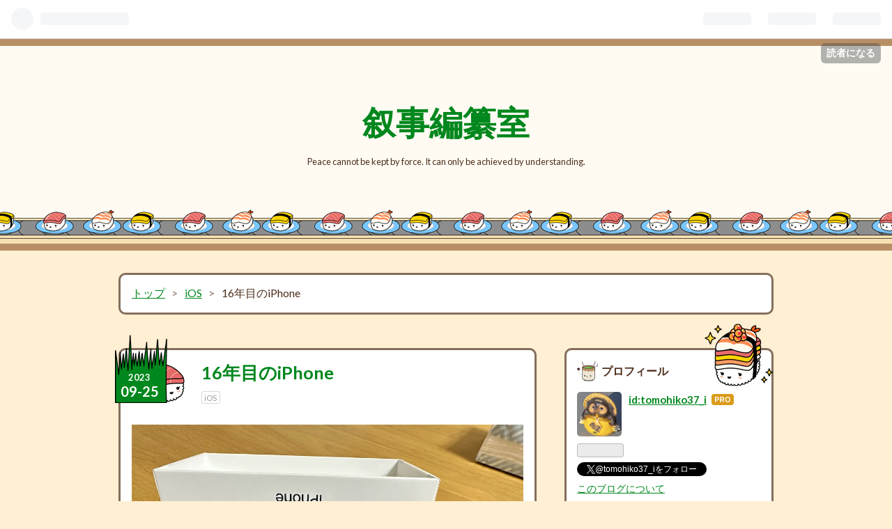

--- FILE ---
content_type: text/html; charset=utf-8
request_url: https://www.blog-tmp.tokyo/entry/2023/09/25/000000
body_size: 13856
content:
<!DOCTYPE html>
<html
  lang="ja"

data-admin-domain="//blog.hatena.ne.jp"
data-admin-origin="https://blog.hatena.ne.jp"
data-author="tomohiko37_i"
data-avail-langs="ja en"
data-blog="tomohiko37-i.hatenablog.jp"
data-blog-comments-top-is-new="1"
data-blog-host="tomohiko37-i.hatenablog.jp"
data-blog-is-public="1"
data-blog-name="叙事編纂室"
data-blog-owner="tomohiko37_i"
data-blog-show-ads=""
data-blog-show-sleeping-ads=""
data-blog-uri="https://www.blog-tmp.tokyo/"
data-blog-uuid="8454420450102358466"
data-blogs-uri-base="https://www.blog-tmp.tokyo"
data-brand="pro"
data-data-layer="{&quot;hatenablog&quot;:{&quot;admin&quot;:{},&quot;analytics&quot;:{&quot;brand_property_id&quot;:&quot;&quot;,&quot;measurement_id&quot;:&quot;&quot;,&quot;non_sampling_property_id&quot;:&quot;&quot;,&quot;property_id&quot;:&quot;UA-222574298-1&quot;,&quot;separated_property_id&quot;:&quot;UA-29716941-25&quot;},&quot;blog&quot;:{&quot;blog_id&quot;:&quot;8454420450102358466&quot;,&quot;content_seems_japanese&quot;:&quot;true&quot;,&quot;disable_ads&quot;:&quot;custom_domain&quot;,&quot;enable_ads&quot;:&quot;false&quot;,&quot;enable_keyword_link&quot;:&quot;false&quot;,&quot;entry_show_footer_related_entries&quot;:&quot;true&quot;,&quot;force_pc_view&quot;:&quot;true&quot;,&quot;is_public&quot;:&quot;true&quot;,&quot;is_responsive_view&quot;:&quot;true&quot;,&quot;is_sleeping&quot;:&quot;false&quot;,&quot;lang&quot;:&quot;ja&quot;,&quot;name&quot;:&quot;\u53d9\u4e8b\u7de8\u7e82\u5ba4&quot;,&quot;owner_name&quot;:&quot;tomohiko37_i&quot;,&quot;uri&quot;:&quot;https://www.blog-tmp.tokyo/&quot;},&quot;brand&quot;:&quot;pro&quot;,&quot;page_id&quot;:&quot;entry&quot;,&quot;permalink_entry&quot;:{&quot;author_name&quot;:&quot;tomohiko37_i&quot;,&quot;categories&quot;:&quot;iOS&quot;,&quot;character_count&quot;:1733,&quot;date&quot;:&quot;2023-09-25&quot;,&quot;entry_id&quot;:&quot;820878482970081728&quot;,&quot;first_category&quot;:&quot;iOS&quot;,&quot;hour&quot;:&quot;0&quot;,&quot;title&quot;:&quot;16\u5e74\u76ee\u306eiPhone&quot;,&quot;uri&quot;:&quot;https://www.blog-tmp.tokyo/entry/2023/09/25/000000&quot;},&quot;pro&quot;:&quot;pro&quot;,&quot;router_type&quot;:&quot;blogs&quot;}}"
data-device="pc"
data-dont-recommend-pro="false"
data-global-domain="https://hatena.blog"
data-globalheader-color="b"
data-globalheader-type="pc"
data-has-touch-view="1"
data-help-url="https://help.hatenablog.com"
data-no-suggest-touch-view="1"
data-page="entry"
data-parts-domain="https://hatenablog-parts.com"
data-plus-available="1"
data-pro="true"
data-router-type="blogs"
data-sentry-dsn="https://03a33e4781a24cf2885099fed222b56d@sentry.io/1195218"
data-sentry-environment="production"
data-sentry-sample-rate="0.1"
data-static-domain="https://cdn.blog.st-hatena.com"
data-version="eb858d677b6f9ea2eeb6a32d6d15a3"




  data-initial-state="{}"

  >
  <head prefix="og: http://ogp.me/ns# fb: http://ogp.me/ns/fb# article: http://ogp.me/ns/article#">

  

  
  <meta name="viewport" content="width=device-width, initial-scale=1.0" />


  


  

  <meta name="robots" content="max-image-preview:large" />


  <meta charset="utf-8"/>
  <meta http-equiv="X-UA-Compatible" content="IE=7; IE=9; IE=10; IE=11" />
  <title>16年目のiPhone - 叙事編纂室</title>

  
  <link rel="canonical" href="https://www.blog-tmp.tokyo/entry/2023/09/25/000000"/>



  

<meta itemprop="name" content="16年目のiPhone - 叙事編纂室"/>

  <meta itemprop="image" content="https://cdn.image.st-hatena.com/image/scale/3dd6f6de435b76a26df6c9a84f0285cce0b5dc69/backend=imagemagick;version=1;width=1300/https%3A%2F%2Fcdn-ak.f.st-hatena.com%2Fimages%2Ffotolife%2Ft%2Ftomohiko37_i%2F20230924%2F20230924015106.jpg"/>


  <meta property="og:title" content="16年目のiPhone - 叙事編纂室"/>
<meta property="og:type" content="article"/>
  <meta property="og:url" content="https://www.blog-tmp.tokyo/entry/2023/09/25/000000"/>

  <meta property="og:image" content="https://cdn.image.st-hatena.com/image/scale/3dd6f6de435b76a26df6c9a84f0285cce0b5dc69/backend=imagemagick;version=1;width=1300/https%3A%2F%2Fcdn-ak.f.st-hatena.com%2Fimages%2Ffotolife%2Ft%2Ftomohiko37_i%2F20230924%2F20230924015106.jpg"/>

<meta property="og:image:alt" content="16年目のiPhone - 叙事編纂室"/>
    <meta property="og:description" content="序。 購入機種 予約 購入手続き 並べて撮影 Apple信者 今年の目玉 結。 序。 2023年9月15日（金）21:00〜予約開始。翌週2023年9月22日（金）発売のiPhone15シリーズですが、私は23日（土）にJR八王子駅前にあるビックカメラで受け取りをしてきました。 購入機種 iPhone15 Pro Max ブルーチタニウム 256GB 予約 auのwebサイトから予約。 受け取り・購入をJR八王子駅前のビックカメラに指定。 以前は聖蹟桜ヶ丘にあるauショップを利用していましたが、カードが使えなくて本体一括購入をしようとすると現金をおろしてこないといけないなどの手間がかかるため、…" />
<meta property="og:site_name" content="叙事編纂室"/>

  <meta property="article:published_time" content="2023-09-24T15:00:00Z" />

    <meta property="article:tag" content="iOS" />
      <meta name="twitter:card"  content="summary_large_image" />
    <meta name="twitter:image" content="https://cdn.image.st-hatena.com/image/scale/3dd6f6de435b76a26df6c9a84f0285cce0b5dc69/backend=imagemagick;version=1;width=1300/https%3A%2F%2Fcdn-ak.f.st-hatena.com%2Fimages%2Ffotolife%2Ft%2Ftomohiko37_i%2F20230924%2F20230924015106.jpg" />  <meta name="twitter:title" content="16年目のiPhone - 叙事編纂室" />    <meta name="twitter:description" content="序。 購入機種 予約 購入手続き 並べて撮影 Apple信者 今年の目玉 結。 序。 2023年9月15日（金）21:00〜予約開始。翌週2023年9月22日（金）発売のiPhone15シリーズですが、私は23日（土）にJR八王子駅前にあるビックカメラで受け取りをしてきました。 購入機種 iPhone15 Pro Ma…" />  <meta name="twitter:app:name:iphone" content="はてなブログアプリ" />
  <meta name="twitter:app:id:iphone" content="583299321" />
  <meta name="twitter:app:url:iphone" content="hatenablog:///open?uri=https%3A%2F%2Fwww.blog-tmp.tokyo%2Fentry%2F2023%2F09%2F25%2F000000" />  <meta name="twitter:site" content="@tomohiko37_i" />
  
    <meta name="description" content="序。 購入機種 予約 購入手続き 並べて撮影 Apple信者 今年の目玉 結。 序。 2023年9月15日（金）21:00〜予約開始。翌週2023年9月22日（金）発売のiPhone15シリーズですが、私は23日（土）にJR八王子駅前にあるビックカメラで受け取りをしてきました。 購入機種 iPhone15 Pro Max ブルーチタニウム 256GB 予約 auのwebサイトから予約。 受け取り・購入をJR八王子駅前のビックカメラに指定。 以前は聖蹟桜ヶ丘にあるauショップを利用していましたが、カードが使えなくて本体一括購入をしようとすると現金をおろしてこないといけないなどの手間がかかるため、…" />
    <meta name="keywords" content="ゲームのプレイ日記" />


  
<script
  id="embed-gtm-data-layer-loader"
  data-data-layer-page-specific="{&quot;hatenablog&quot;:{&quot;blogs_permalink&quot;:{&quot;blog_afc_issued&quot;:&quot;false&quot;,&quot;entry_afc_issued&quot;:&quot;false&quot;,&quot;is_author_pro&quot;:&quot;true&quot;,&quot;has_related_entries_with_elasticsearch&quot;:&quot;true&quot;,&quot;is_blog_sleeping&quot;:&quot;false&quot;}}}"
>
(function() {
  function loadDataLayer(elem, attrName) {
    if (!elem) { return {}; }
    var json = elem.getAttribute(attrName);
    if (!json) { return {}; }
    return JSON.parse(json);
  }

  var globalVariables = loadDataLayer(
    document.documentElement,
    'data-data-layer'
  );
  var pageSpecificVariables = loadDataLayer(
    document.getElementById('embed-gtm-data-layer-loader'),
    'data-data-layer-page-specific'
  );

  var variables = [globalVariables, pageSpecificVariables];

  if (!window.dataLayer) {
    window.dataLayer = [];
  }

  for (var i = 0; i < variables.length; i++) {
    window.dataLayer.push(variables[i]);
  }
})();
</script>

<!-- Google Tag Manager -->
<script>(function(w,d,s,l,i){w[l]=w[l]||[];w[l].push({'gtm.start':
new Date().getTime(),event:'gtm.js'});var f=d.getElementsByTagName(s)[0],
j=d.createElement(s),dl=l!='dataLayer'?'&l='+l:'';j.async=true;j.src=
'https://www.googletagmanager.com/gtm.js?id='+i+dl;f.parentNode.insertBefore(j,f);
})(window,document,'script','dataLayer','GTM-P4CXTW');</script>
<!-- End Google Tag Manager -->











  <link rel="shortcut icon" href="https://www.blog-tmp.tokyo/icon/favicon">
<link rel="apple-touch-icon" href="https://www.blog-tmp.tokyo/icon/touch">
<link rel="icon" sizes="192x192" href="https://www.blog-tmp.tokyo/icon/link">

  

<link rel="alternate" type="application/atom+xml" title="Atom" href="https://www.blog-tmp.tokyo/feed"/>
<link rel="alternate" type="application/rss+xml" title="RSS2.0" href="https://www.blog-tmp.tokyo/rss"/>

  <link rel="alternate" type="application/json+oembed" href="https://hatena.blog/oembed?url=https%3A%2F%2Fwww.blog-tmp.tokyo%2Fentry%2F2023%2F09%2F25%2F000000&amp;format=json" title="oEmbed Profile of 16年目のiPhone"/>
<link rel="alternate" type="text/xml+oembed" href="https://hatena.blog/oembed?url=https%3A%2F%2Fwww.blog-tmp.tokyo%2Fentry%2F2023%2F09%2F25%2F000000&amp;format=xml" title="oEmbed Profile of 16年目のiPhone"/>
  
  <link rel="author" href="http://www.hatena.ne.jp/tomohiko37_i/">

  

  


  
    
<link rel="stylesheet" type="text/css" href="https://cdn.blog.st-hatena.com/css/blog.css?version=eb858d677b6f9ea2eeb6a32d6d15a3"/>

    
  <link rel="stylesheet" type="text/css" href="https://usercss.blog.st-hatena.com/blog_style/8454420450102358466/f4f88022a93f04055869b784d80edd4f07d314b0"/>
  
  

  

  
<script> </script>

  
<style>
  div#google_afc_user,
  div.google-afc-user-container,
  div.google_afc_image,
  div.google_afc_blocklink {
      display: block !important;
  }
</style>


  

  
    <script type="application/ld+json">{"@context":"http://schema.org","@type":"Article","dateModified":"2023-09-25T00:00:02+09:00","datePublished":"2023-09-25T00:00:00+09:00","description":"序。 購入機種 予約 購入手続き 並べて撮影 Apple信者 今年の目玉 結。 序。 2023年9月15日（金）21:00〜予約開始。翌週2023年9月22日（金）発売のiPhone15シリーズですが、私は23日（土）にJR八王子駅前にあるビックカメラで受け取りをしてきました。 購入機種 iPhone15 Pro Max ブルーチタニウム 256GB 予約 auのwebサイトから予約。 受け取り・購入をJR八王子駅前のビックカメラに指定。 以前は聖蹟桜ヶ丘にあるauショップを利用していましたが、カードが使えなくて本体一括購入をしようとすると現金をおろしてこないといけないなどの手間がかかるため、…","headline":"16年目のiPhone","image":["https://cdn-ak.f.st-hatena.com/images/fotolife/t/tomohiko37_i/20230924/20230924015106.jpg"],"mainEntityOfPage":{"@id":"https://www.blog-tmp.tokyo/entry/2023/09/25/000000","@type":"WebPage"}}</script>

  

  <style type="text/css">
/* 強調表示を蛍光ペン風に */
article strong{
    margin:0 0.1em;
    padding:0.1em 0.2em;
    background:#fcfc60 !important;
    background:linear-gradient(to bottom, transparent 60%, #6f6 60%) !important;
}
/* bタグは太字 */
article b{
    font-weight:bold !important;
}
</style>
<script type="module">
  import mermaid from 'https://cdn.jsdelivr.net/npm/mermaid@10/dist/mermaid.esm.min.mjs';
  mermaid.initialize({ startOnLoad: true });
</script>

  

</head>

  <body class="page-entry category-iOS globalheader-ng-enabled">
    

<div id="globalheader-container"
  data-brand="hatenablog"
  
  >
  <iframe id="globalheader" height="37" frameborder="0" allowTransparency="true"></iframe>
</div>


  
  
  
    <nav class="
      blog-controlls
      
    ">
      <div class="blog-controlls-blog-icon">
        <a href="https://www.blog-tmp.tokyo/">
          <img src="https://cdn.image.st-hatena.com/image/square/b9450c8859115f918fb7d6d858d74886a8773c46/backend=imagemagick;height=128;version=1;width=128/https%3A%2F%2Fcdn.user.blog.st-hatena.com%2Fblog_custom_icon%2F110024825%2F1556808968515242" alt="叙事編纂室"/>
        </a>
      </div>
      <div class="blog-controlls-title">
        <a href="https://www.blog-tmp.tokyo/">叙事編纂室</a>
      </div>
      <a href="https://blog.hatena.ne.jp/tomohiko37_i/tomohiko37-i.hatenablog.jp/subscribe?utm_campaign=subscribe_blog&amp;utm_medium=button&amp;utm_source=blogs_topright_button" class="blog-controlls-subscribe-btn test-blog-header-controlls-subscribe">
        読者になる
      </a>
    </nav>
  

  <div id="container">
    <div id="container-inner">
      <header id="blog-title" data-brand="hatenablog">
  <div id="blog-title-inner" >
    <div id="blog-title-content">
      <h1 id="title"><a href="https://www.blog-tmp.tokyo/">叙事編纂室</a></h1>
      
        <h2 id="blog-description">Peace cannot be kept by force. It can only be achieved by understanding.</h2>
      
    </div>
  </div>
</header>

      

      
          <div id="top-box">
    <div class="breadcrumb" data-test-id="breadcrumb">
      <div class="breadcrumb-inner">
        <a class="breadcrumb-link" href="https://www.blog-tmp.tokyo/"><span>トップ</span></a>          <span class="breadcrumb-gt">&gt;</span>          <span class="breadcrumb-child">            <a class="breadcrumb-child-link" href="https://www.blog-tmp.tokyo/archive/category/iOS"><span>iOS</span></a>          </span>            <span class="breadcrumb-gt">&gt;</span>          <span class="breadcrumb-child">            <span>16年目のiPhone</span>          </span>      </div>
    </div>
  </div>
  <script type="application/ld+json" class="test-breadcrumb-json-ld">
    {"@type":"BreadcrumbList","itemListElement":[{"position":1,"item":{"@id":"https://www.blog-tmp.tokyo/","name":"トップ"},"@type":"ListItem"},{"position":2,"@type":"ListItem","item":{"name":"iOS","@id":"https://www.blog-tmp.tokyo/archive/category/iOS"}}],"@context":"http://schema.org"}
  </script>
      
      




<div id="content" class="hfeed"
  
  >
  <div id="content-inner">
    <div id="wrapper">
      <div id="main">
        <div id="main-inner">
          

          



          
  
  <!-- google_ad_section_start -->
  <!-- rakuten_ad_target_begin -->
  
  
  

  

  
    
      
        <article class="entry hentry test-hentry js-entry-article date-first autopagerize_page_element chars-2000 words-100 mode-markdown entry-odd" id="entry-820878482970081728" data-keyword-campaign="" data-uuid="820878482970081728" data-publication-type="entry">
  <div class="entry-inner">
    <header class="entry-header">
  
    <div class="date entry-date first">
    <a href="https://www.blog-tmp.tokyo/archive/2023/09/25" rel="nofollow">
      <time datetime="2023-09-24T15:00:00Z" title="2023-09-24T15:00:00Z">
        <span class="date-year">2023</span><span class="hyphen">-</span><span class="date-month">09</span><span class="hyphen">-</span><span class="date-day">25</span>
      </time>
    </a>
      </div>
  <h1 class="entry-title">
  <a href="https://www.blog-tmp.tokyo/entry/2023/09/25/000000" class="entry-title-link bookmark">16年目のiPhone</a>
</h1>

  
  

  <div class="entry-categories categories">
    
    <a href="https://www.blog-tmp.tokyo/archive/category/iOS" class="entry-category-link category-iOS">iOS</a>
    
  </div>


  

  

</header>

    


    <div class="entry-content hatenablog-entry">
  
    <p><span itemscope itemtype="http://schema.org/Photograph"><img src="https://cdn-ak.f.st-hatena.com/images/fotolife/t/tomohiko37_i/20230924/20230924015106.jpg" width="1024" height="768" loading="lazy" title="" class="hatena-fotolife" itemprop="image"></span></p>

<ul class="table-of-contents">
    <li><a href="#序">序。</a><ul>
            <li><a href="#購入機種">購入機種</a></li>
            <li><a href="#予約">予約</a></li>
        </ul>
    </li>
    <li><a href="#購入手続き">購入手続き</a></li>
    <li><a href="#並べて撮影">並べて撮影</a></li>
    <li><a href="#Apple信者">Apple信者</a></li>
    <li><a href="#今年の目玉">今年の目玉</a></li>
    <li><a href="#結">結。</a></li>
</ul>

<h1 id="序">序。</h1>

<p>2023年9月15日（金）21:00〜予約開始。翌週2023年9月22日（金）発売のiPhone15シリーズですが、私は23日（土）にJR八王子駅前にあるビックカメラで受け取りをしてきました。</p>

<h2 id="購入機種">購入機種</h2>

<ul>
<li>iPhone15 Pro Max

<ul>
<li>ブルーチタニウム</li>
<li>256GB</li>
</ul>
</li>
</ul>


<h2 id="予約">予約</h2>

<ul>
<li>auのwebサイトから予約。</li>
<li>受け取り・購入をJR八王子駅前のビックカメラに指定。

<ul>
<li>以前は聖蹟桜ヶ丘にあるauショップを利用していましたが、カードが使えなくて本体一括購入をしようとすると現金をおろしてこないといけないなどの手間がかかるため、大手家電量販店を選びました。</li>
</ul>
</li>
</ul>


<h1 id="購入手続き">購入手続き</h1>

<p><span itemscope itemtype="http://schema.org/Photograph"><img src="https://cdn-ak.f.st-hatena.com/images/fotolife/t/tomohiko37_i/20230924/20230924020026.jpg" width="1024" height="768" loading="lazy" title="" class="hatena-fotolife" itemprop="image"></span></p>

<p>手続きは係の人の指示で特に滞りなく進むので1時間ほど時間を見ておけば問題ありません。</p>

<p>ケースと保護フィルムも併せて買いましたが、保護フィルムを本体へ貼り付けるのは有料で1,100円です。保護フィルム貼りは自分でやるとゴミが入ったり手間がかかったり大変なので専門家にやってもらうようにしています。</p>

<h1 id="並べて撮影">並べて撮影</h1>

<p><span itemscope itemtype="http://schema.org/Photograph"><img src="https://cdn-ak.f.st-hatena.com/images/fotolife/t/tomohiko37_i/20230924/20230924020339.jpg" width="1024" height="431" loading="lazy" title="" class="hatena-fotolife" itemprop="image"></span></p>

<p>毎年恒例ではありますが、過去の機種を並べて撮影しております。上の写真の並びは以下のとおりです。</p>

<ul>
<li>上段（左から）

<ul>
<li>iPhone3G（2008）</li>
<li>iPhone3Gs（2009）</li>
<li>iPhone4（2010）</li>
<li>iPhone4s（2011）</li>
<li>iPhone5（2012）</li>
<li>iPhone5s（2013）</li>
<li>iPhone6+（2014）</li>
<li>iPhone6s+（2015）</li>
</ul>
</li>
<li>下段（左から）

<ul>
<li>iPhone7+（2016）</li>
<li>iPhoneX（2017）</li>
<li>iPhoneXs Max（2018）</li>
<li>iPhone11 Pro Max（2019）</li>
<li>iPhone12 mini（2020）</li>
<li>iPhone13 Pro Max（2021）</li>
<li>iPhone14 Pro Max（2022）</li>
<li>iPhone15 Pro Max（2023）</li>
</ul>
</li>
</ul>


<p>となっています。</p>

<p><span itemscope itemtype="http://schema.org/Photograph"><img src="https://cdn-ak.f.st-hatena.com/images/fotolife/t/tomohiko37_i/20230924/20230924020336.jpg" width="1024" height="438" loading="lazy" title="" class="hatena-fotolife" itemprop="image"></span></p>

<p><span itemscope itemtype="http://schema.org/Photograph"><img src="https://cdn-ak.f.st-hatena.com/images/fotolife/t/tomohiko37_i/20230924/20230924020342.jpg" width="1024" height="610" loading="lazy" title="" class="hatena-fotolife" itemprop="image"></span></p>

<p>箱などもデザイン、サイズともに毎年バラバラですね。</p>

<h1 id="Apple信者">Apple信者</h1>

<p>iPhoneというかAppleに関してもスクエニやFFと同様にアンチが多いです。何かというとすぐにApple信者という言葉で相手を罵るのが常套手段ですが、私の場合はもう20年以上のApple信者の純粋種ですからそんな言葉にも動じません。</p>

<p>一言だけ言わせてもらうなら、</p>

<p><strong><span style="font-size: 200%;">新製品が出たらとりあえず買う。それが真のApple信者。</span></strong></p>

<p>だということです。ゴタクを並べてるうちはまだまだ未熟者です。お布施が足りてない。</p>

<h1 id="今年の目玉">今年の目玉</h1>

<p><strong><span style="font-size: 200%;">正直なところiPhone14 Pro Maxと特に変わりはない</span></strong></p>

<p>という印象です。まあ信者なので別に構わないのですが、その中でも話題になってるのはLightningケーブルの廃止でしょうか。</p>

<p>世の中にはLightningケーブルが親の仇のような人がいるらしく、頑なに否定しているようですが（特にヨーロッパのあたり）別に充電できればなんでもいいのでは？と思います。統一されている必要もないでしょう。</p>

<p><span itemscope itemtype="http://schema.org/Photograph"><img src="https://cdn-ak.f.st-hatena.com/images/fotolife/t/tomohiko37_i/20230924/20230924021824.jpg" width="1024" height="768" loading="lazy" title="" class="hatena-fotolife" itemprop="image"></span></p>

<p>というわけで<strong><span style="font-size: 200%;">Type-C</span></strong>に変わりました。Nintendo SwitchとかPS5のコントローラーとかまあ確かに使われてるものは多いです。</p>

<p><span itemscope itemtype="http://schema.org/Photograph"><img src="https://cdn-ak.f.st-hatena.com/images/fotolife/t/tomohiko37_i/20230924/20230924021830.jpg" width="1024" height="768" loading="lazy" title="" class="hatena-fotolife" itemprop="image"></span></p>

<p>ケーブルは付属しています。と、よく見ると両方Type-Cなのです。これって今までのコンセントに差し込むアダプタはType-Aなので使えないということになります。</p>

<p><span itemscope itemtype="http://schema.org/Photograph"><img src="https://cdn-ak.f.st-hatena.com/images/fotolife/t/tomohiko37_i/20230924/20230924021827.jpg" width="1024" height="768" loading="lazy" title="" class="hatena-fotolife" itemprop="image"></span></p>

<p>割と本気で充電できないかと思ったのですが、MacBook ProのアダプタがType-Cだったので充電できてます。とりあえず持ち運び用に何か買ってこないと。</p>

<h1 id="結">結。</h1>

<p>今年も無事に新機種への移行が完了しました。<strong>毎年iPhoneの新機種を買うと秋の訪れを感じます。</strong>来年まで1年間徹底的に使い倒すことになると思います。昨年同様に22万円です。</p>

<p>もはやPCより高いという感じもありますが、私自身は肌身離さず持ち歩いて使い倒しているのであまり高いという感じはないです。金額分は使っているかと。</p>

<p>前にも書きましたが、iOS17に搭載予定のJournalアプリはまだ提供されていないためリリースされれば使ってみて記事を書いてみたいと思います。</p>

    
    




    

  
</div>

    
  <footer class="entry-footer">
    
    <div class="entry-tags-wrapper">
  <div class="entry-tags">  </div>
</div>

    <p class="entry-footer-section track-inview-by-gtm" data-gtm-track-json="{&quot;area&quot;: &quot;finish_reading&quot;}">
  <span class="author vcard"><span class="fn" data-load-nickname="1" data-user-name="tomohiko37_i" >tomohiko37_i</span></span>
  <span class="entry-footer-time"><a href="https://www.blog-tmp.tokyo/entry/2023/09/25/000000"><time data-relative datetime="2023-09-24T15:00:00Z" title="2023-09-24T15:00:00Z" class="updated">2023-09-25 00:00</time></a></span>
  
  
  
    <span class="
      entry-footer-subscribe
      
    " data-test-blog-controlls-subscribe>
      <a href="https://blog.hatena.ne.jp/tomohiko37_i/tomohiko37-i.hatenablog.jp/subscribe?utm_source=blogs_entry_footer&amp;utm_medium=button&amp;utm_campaign=subscribe_blog">
        読者になる
      </a>
    </span>
  
</p>

    
  <div
    class="hatena-star-container"
    data-hatena-star-container
    data-hatena-star-url="https://www.blog-tmp.tokyo/entry/2023/09/25/000000"
    data-hatena-star-title="16年目のiPhone"
    data-hatena-star-variant="profile-icon"
    data-hatena-star-profile-url-template="https://blog.hatena.ne.jp/{username}/"
  ></div>


    
<div class="social-buttons">
  
  
    <div class="social-button-item">
      <a href="https://b.hatena.ne.jp/entry/s/www.blog-tmp.tokyo/entry/2023/09/25/000000" class="hatena-bookmark-button" data-hatena-bookmark-url="https://www.blog-tmp.tokyo/entry/2023/09/25/000000" data-hatena-bookmark-layout="vertical-balloon" data-hatena-bookmark-lang="ja" title="この記事をはてなブックマークに追加"><img src="https://b.st-hatena.com/images/entry-button/button-only.gif" alt="この記事をはてなブックマークに追加" width="20" height="20" style="border: none;" /></a>
    </div>
  
  
    <div class="social-button-item">
      <div class="fb-share-button" data-layout="box_count" data-href="https://www.blog-tmp.tokyo/entry/2023/09/25/000000"></div>
    </div>
  
  
    
    
    <div class="social-button-item">
      <a
          class="entry-share-button entry-share-button-twitter test-share-button-twitter"
          href="https://x.com/intent/tweet?text=16%E5%B9%B4%E7%9B%AE%E3%81%AEiPhone+-+%E5%8F%99%E4%BA%8B%E7%B7%A8%E7%BA%82%E5%AE%A4&amp;url=https%3A%2F%2Fwww.blog-tmp.tokyo%2Fentry%2F2023%2F09%2F25%2F000000"
          title="X（Twitter）で投稿する"
        ></a>
    </div>
  
  
  
  
  
  
</div>

    

    <div class="customized-footer">
      
  <iframe class="hatena-bookmark-comment-iframe" data-src="https://www.blog-tmp.tokyo/iframe/hatena_bookmark_comment?canonical_uri=https%3A%2F%2Fwww.blog-tmp.tokyo%2Fentry%2F2023%2F09%2F25%2F000000" frameborder="0" scrolling="no" style="border: none; width: 100%;">
  </iframe>


        

          <div class="entry-footer-modules" id="entry-footer-secondary-modules">      
<div class="hatena-module hatena-module-related-entries" >
      
  <!-- Hatena-Epic-has-related-entries-with-elasticsearch:true -->
  <div class="hatena-module-title">
    関連記事
  </div>
  <div class="hatena-module-body">
    <ul class="related-entries hatena-urllist urllist-with-thumbnails">
  
  
    
    <li class="urllist-item related-entries-item">
      <div class="urllist-item-inner related-entries-item-inner">
        
          
                      <div class="urllist-date-link related-entries-date-link">
  <a href="https://www.blog-tmp.tokyo/archive/2025/09/16" rel="nofollow">
    <time datetime="2025-09-15T15:00:00Z" title="2025年9月16日">
      2025-09-16
    </time>
  </a>
</div>

          <a href="https://www.blog-tmp.tokyo/entry/2025/09/16/000000" class="urllist-title-link related-entries-title-link  urllist-title related-entries-title">iPhone Airの予約をした</a>




          
          

                      <div class="urllist-entry-body related-entries-entry-body">序。 新型iPhoneの発表と予約の開始で毎年秋の訪れを感じます。…</div>
      </div>
    </li>
  
    
    <li class="urllist-item related-entries-item">
      <div class="urllist-item-inner related-entries-item-inner">
        
          
                      <a class="urllist-image-link related-entries-image-link" href="https://www.blog-tmp.tokyo/entry/2024/09/21/162123">
  <img alt="iPhone16 Pro Max デザートチタニウム 256GBに機種変更してきました！" src="https://cdn.image.st-hatena.com/image/square/fb6ed4e034758fff6fb8290d27c4accb48b49250/backend=imagemagick;height=100;version=1;width=100/https%3A%2F%2Fcdn-ak.f.st-hatena.com%2Fimages%2Ffotolife%2Ft%2Ftomohiko37_i%2F20240921%2F20240921161043.jpg" class="urllist-image related-entries-image" title="iPhone16 Pro Max デザートチタニウム 256GBに機種変更してきました！" width="100" height="100" loading="lazy">
</a>
            <div class="urllist-date-link related-entries-date-link">
  <a href="https://www.blog-tmp.tokyo/archive/2024/09/21" rel="nofollow">
    <time datetime="2024-09-21T07:21:23Z" title="2024年9月21日">
      2024-09-21
    </time>
  </a>
</div>

          <a href="https://www.blog-tmp.tokyo/entry/2024/09/21/162123" class="urllist-title-link related-entries-title-link  urllist-title related-entries-title">iPhone16 Pro Max デザートチタニウム 256GBに機種変更してきました！</a>




          
          

                      <div class="urllist-entry-body related-entries-entry-body">2024年9月21日（土）にiPhone16PMへ機種変更してきました。まだ…</div>
      </div>
    </li>
  
    
    <li class="urllist-item related-entries-item">
      <div class="urllist-item-inner related-entries-item-inner">
        
          
                      <a class="urllist-image-link related-entries-image-link" href="https://www.blog-tmp.tokyo/entry/2023/09/25/120000">
  <img alt="LightningからType-Cへ" src="https://cdn.image.st-hatena.com/image/square/eecc664ad0ab05f293b5d7227d7b8db05d903948/backend=imagemagick;height=100;version=1;width=100/https%3A%2F%2Fcdn-ak.f.st-hatena.com%2Fimages%2Ffotolife%2Ft%2Ftomohiko37_i%2F20230924%2F20230924165714.jpg" class="urllist-image related-entries-image" title="LightningからType-Cへ" width="100" height="100" loading="lazy">
</a>
            <div class="urllist-date-link related-entries-date-link">
  <a href="https://www.blog-tmp.tokyo/archive/2023/09/25" rel="nofollow">
    <time datetime="2023-09-25T03:00:00Z" title="2023年9月25日">
      2023-09-25
    </time>
  </a>
</div>

          <a href="https://www.blog-tmp.tokyo/entry/2023/09/25/120000" class="urllist-title-link related-entries-title-link  urllist-title related-entries-title">LightningからType-Cへ</a>




          
          

                      <div class="urllist-entry-body related-entries-entry-body">序。 2度目のインタフェース変更 影響（１）充電アダプタ 影響…</div>
      </div>
    </li>
  
    
    <li class="urllist-item related-entries-item">
      <div class="urllist-item-inner related-entries-item-inner">
        
          
                      <a class="urllist-image-link related-entries-image-link" href="https://www.blog-tmp.tokyo/entry/2022/09/10/120900">
  <img alt="Apple秋の祭典が今年も！iPhone14 Pro Maxを予約！" src="https://cdn.image.st-hatena.com/image/square/77763d44197588ab9c349d6d5589e9583641c66f/backend=imagemagick;height=100;version=1;width=100/https%3A%2F%2Fcdn-ak.f.st-hatena.com%2Fimages%2Ffotolife%2Ft%2Ftomohiko37_i%2F20220910%2F20220910120239.png" class="urllist-image related-entries-image" title="Apple秋の祭典が今年も！iPhone14 Pro Maxを予約！" width="100" height="100" loading="lazy">
</a>
            <div class="urllist-date-link related-entries-date-link">
  <a href="https://www.blog-tmp.tokyo/archive/2022/09/10" rel="nofollow">
    <time datetime="2022-09-10T03:09:00Z" title="2022年9月10日">
      2022-09-10
    </time>
  </a>
</div>

          <a href="https://www.blog-tmp.tokyo/entry/2022/09/10/120900" class="urllist-title-link related-entries-title-link  urllist-title related-entries-title">Apple秋の祭典が今年も！iPhone14 Pro Maxを予約！</a>




          
          

                      <div class="urllist-entry-body related-entries-entry-body">早いもので今年もiPhoneの新機種発売の時期がやってきました。 …</div>
      </div>
    </li>
  
    
    <li class="urllist-item related-entries-item">
      <div class="urllist-item-inner related-entries-item-inner">
        
          
                      <a class="urllist-image-link related-entries-image-link" href="https://www.blog-tmp.tokyo/entry/2021/09/24/201823">
  <img alt="Apple信者の秋の祭典！iPhone13 Pro Max購入！" src="https://cdn.image.st-hatena.com/image/square/c9187f2b52adcd256b20c8ab11ff1a0816ea2485/backend=imagemagick;height=100;version=1;width=100/https%3A%2F%2Fcdn-ak.f.st-hatena.com%2Fimages%2Ffotolife%2Ft%2Ftomohiko37_i%2F20210924%2F20210924194742.jpg" class="urllist-image related-entries-image" title="Apple信者の秋の祭典！iPhone13 Pro Max購入！" width="100" height="100" loading="lazy">
</a>
            <div class="urllist-date-link related-entries-date-link">
  <a href="https://www.blog-tmp.tokyo/archive/2021/09/24" rel="nofollow">
    <time datetime="2021-09-24T11:18:23Z" title="2021年9月24日">
      2021-09-24
    </time>
  </a>
</div>

          <a href="https://www.blog-tmp.tokyo/entry/2021/09/24/201823" class="urllist-title-link related-entries-title-link  urllist-title related-entries-title">Apple信者の秋の祭典！iPhone13 Pro Max購入！</a>




          
          

                      <div class="urllist-entry-body related-entries-entry-body">こんばんは。Apple信者です。Mac OS 9の時代からMacを使ってい…</div>
      </div>
    </li>
  
</ul>

  </div>
</div>
  </div>
        

      
    </div>
    
  <div class="comment-box js-comment-box">
    
      <a class="leave-comment-title js-leave-comment-title">コメントを書く</a>
    
    <ul class="comment js-comment">
      <li class="read-more-comments" style="display: none;"><a>もっと読む</a></li>
    </ul>
    
  </div>

  </footer>

  </div>
</article>

      
      
    
  

  
  <!-- rakuten_ad_target_end -->
  <!-- google_ad_section_end -->
  
  
  
  <div class="pager pager-permalink permalink">
    
      
      <span class="pager-prev">
        <a href="https://www.blog-tmp.tokyo/entry/2023/09/25/120000" rel="prev">
          <span class="pager-arrow">&laquo; </span>
          LightningからType-Cへ
        </a>
      </span>
    
    
      
      <span class="pager-next">
        <a href="https://www.blog-tmp.tokyo/entry/2023/09/24/014434" rel="next">
          永遠の夜の国へ 〜 双世界の語り部 #002
          <span class="pager-arrow"> &raquo;</span>
        </a>
      </span>
    
  </div>


  



        </div>
      </div>

      <aside id="box1">
  <div id="box1-inner">
  </div>
</aside>

    </div><!-- #wrapper -->

    
<aside id="box2">
  
  <div id="box2-inner">
    
      

<div class="hatena-module hatena-module-profile">
  <div class="hatena-module-title">
    プロフィール
  </div>
  <div class="hatena-module-body">
    
    <a href="https://www.blog-tmp.tokyo/about" class="profile-icon-link">
      <img src="https://cdn.profile-image.st-hatena.com/users/tomohiko37_i/profile.png?1556809099"
      alt="id:tomohiko37_i" class="profile-icon" />
    </a>
    

    
    <span class="id">
      <a href="https://www.blog-tmp.tokyo/about" class="hatena-id-link"><span data-load-nickname="1" data-user-name="tomohiko37_i">id:tomohiko37_i</span></a>
      
  
  
    <a href="https://blog.hatena.ne.jp/-/pro?plus_via=blog_plus_badge&amp;utm_source=pro_badge&amp;utm_medium=referral&amp;utm_campaign=register_pro" title="はてなブログPro"><i class="badge-type-pro">はてなブログPro</i></a>
  


    </span>
    

    

    

    
      <div class="hatena-follow-button-box btn-subscribe js-hatena-follow-button-box"
  
  >

  <a href="#" class="hatena-follow-button js-hatena-follow-button">
    <span class="subscribing">
      <span class="foreground">読者です</span>
      <span class="background">読者をやめる</span>
    </span>
    <span class="unsubscribing" data-track-name="profile-widget-subscribe-button" data-track-once>
      <span class="foreground">読者になる</span>
      <span class="background">読者になる</span>
    </span>
  </a>
  <div class="subscription-count-box js-subscription-count-box">
    <i></i>
    <u></u>
    <span class="subscription-count js-subscription-count">
    </span>
  </div>
</div>

    

    
      <div class="hatena-follow-button-box">
        <a href="https://twitter.com/tomohiko37_i" title="X（Twitter）アカウント" class="btn-twitter" data-lang="ja">
          <img src="https://cdn.blog.st-hatena.com/images/theme/plofile-socialize-x.svg?version=eb858d677b6f9ea2eeb6a32d6d15a3" alt="X">
          <span>
            @tomohiko37_iをフォロー
          </span>
        </a>
      </div>
    

    <div class="profile-about">
      <a href="https://www.blog-tmp.tokyo/about">このブログについて</a>
    </div>

  </div>
</div>

    
      <div class="hatena-module hatena-module-search-box">
  <div class="hatena-module-title">
    検索
  </div>
  <div class="hatena-module-body">
    <form class="search-form" role="search" action="https://www.blog-tmp.tokyo/search" method="get">
  <input type="text" name="q" class="search-module-input" value="" placeholder="記事を検索" required>
  <input type="submit" value="検索" class="search-module-button" />
</form>

  </div>
</div>

    
      <div class="hatena-module hatena-module-links">
  <div class="hatena-module-title">
    当ブログの固定ページ
  </div>
  <div class="hatena-module-body">
    <ul class="hatena-urllist">
      
        <li>
          <a href="https://www.blog-tmp.tokyo/category">カテゴリ一覧</a>
        </li>
      
        <li>
          <a href="https://www.blog-tmp.tokyo/otoiawase">お問合せ</a>
        </li>
      
        <li>
          <a href="https://www.blog-tmp.tokyo/privacy-policy">プライバシーポリシー</a>
        </li>
      
    </ul>
  </div>
</div>

    
      

<div class="hatena-module hatena-module-archive" data-archive-type="default" data-archive-url="https://www.blog-tmp.tokyo/archive">
  <div class="hatena-module-title">
    <a href="https://www.blog-tmp.tokyo/archive">月別アーカイブ</a>
  </div>
  <div class="hatena-module-body">
    
      
        <ul class="hatena-urllist">
          
            <li class="archive-module-year archive-module-year-hidden" data-year="2026">
              <div class="archive-module-button">
                <span class="archive-module-hide-button">▼</span>
                <span class="archive-module-show-button">▶</span>
              </div>
              <a href="https://www.blog-tmp.tokyo/archive/2026" class="archive-module-year-title archive-module-year-2026">
                2026
              </a>
              <ul class="archive-module-months">
                
                  <li class="archive-module-month">
                    <a href="https://www.blog-tmp.tokyo/archive/2026/01" class="archive-module-month-title archive-module-month-2026-1">
                      2026 / 1
                    </a>
                  </li>
                
              </ul>
            </li>
          
            <li class="archive-module-year archive-module-year-hidden" data-year="2025">
              <div class="archive-module-button">
                <span class="archive-module-hide-button">▼</span>
                <span class="archive-module-show-button">▶</span>
              </div>
              <a href="https://www.blog-tmp.tokyo/archive/2025" class="archive-module-year-title archive-module-year-2025">
                2025
              </a>
              <ul class="archive-module-months">
                
                  <li class="archive-module-month">
                    <a href="https://www.blog-tmp.tokyo/archive/2025/12" class="archive-module-month-title archive-module-month-2025-12">
                      2025 / 12
                    </a>
                  </li>
                
                  <li class="archive-module-month">
                    <a href="https://www.blog-tmp.tokyo/archive/2025/11" class="archive-module-month-title archive-module-month-2025-11">
                      2025 / 11
                    </a>
                  </li>
                
                  <li class="archive-module-month">
                    <a href="https://www.blog-tmp.tokyo/archive/2025/10" class="archive-module-month-title archive-module-month-2025-10">
                      2025 / 10
                    </a>
                  </li>
                
                  <li class="archive-module-month">
                    <a href="https://www.blog-tmp.tokyo/archive/2025/09" class="archive-module-month-title archive-module-month-2025-9">
                      2025 / 9
                    </a>
                  </li>
                
                  <li class="archive-module-month">
                    <a href="https://www.blog-tmp.tokyo/archive/2025/08" class="archive-module-month-title archive-module-month-2025-8">
                      2025 / 8
                    </a>
                  </li>
                
                  <li class="archive-module-month">
                    <a href="https://www.blog-tmp.tokyo/archive/2025/07" class="archive-module-month-title archive-module-month-2025-7">
                      2025 / 7
                    </a>
                  </li>
                
                  <li class="archive-module-month">
                    <a href="https://www.blog-tmp.tokyo/archive/2025/06" class="archive-module-month-title archive-module-month-2025-6">
                      2025 / 6
                    </a>
                  </li>
                
                  <li class="archive-module-month">
                    <a href="https://www.blog-tmp.tokyo/archive/2025/05" class="archive-module-month-title archive-module-month-2025-5">
                      2025 / 5
                    </a>
                  </li>
                
                  <li class="archive-module-month">
                    <a href="https://www.blog-tmp.tokyo/archive/2025/04" class="archive-module-month-title archive-module-month-2025-4">
                      2025 / 4
                    </a>
                  </li>
                
                  <li class="archive-module-month">
                    <a href="https://www.blog-tmp.tokyo/archive/2025/03" class="archive-module-month-title archive-module-month-2025-3">
                      2025 / 3
                    </a>
                  </li>
                
                  <li class="archive-module-month">
                    <a href="https://www.blog-tmp.tokyo/archive/2025/02" class="archive-module-month-title archive-module-month-2025-2">
                      2025 / 2
                    </a>
                  </li>
                
                  <li class="archive-module-month">
                    <a href="https://www.blog-tmp.tokyo/archive/2025/01" class="archive-module-month-title archive-module-month-2025-1">
                      2025 / 1
                    </a>
                  </li>
                
              </ul>
            </li>
          
            <li class="archive-module-year archive-module-year-hidden" data-year="2024">
              <div class="archive-module-button">
                <span class="archive-module-hide-button">▼</span>
                <span class="archive-module-show-button">▶</span>
              </div>
              <a href="https://www.blog-tmp.tokyo/archive/2024" class="archive-module-year-title archive-module-year-2024">
                2024
              </a>
              <ul class="archive-module-months">
                
                  <li class="archive-module-month">
                    <a href="https://www.blog-tmp.tokyo/archive/2024/12" class="archive-module-month-title archive-module-month-2024-12">
                      2024 / 12
                    </a>
                  </li>
                
                  <li class="archive-module-month">
                    <a href="https://www.blog-tmp.tokyo/archive/2024/11" class="archive-module-month-title archive-module-month-2024-11">
                      2024 / 11
                    </a>
                  </li>
                
                  <li class="archive-module-month">
                    <a href="https://www.blog-tmp.tokyo/archive/2024/10" class="archive-module-month-title archive-module-month-2024-10">
                      2024 / 10
                    </a>
                  </li>
                
                  <li class="archive-module-month">
                    <a href="https://www.blog-tmp.tokyo/archive/2024/09" class="archive-module-month-title archive-module-month-2024-9">
                      2024 / 9
                    </a>
                  </li>
                
                  <li class="archive-module-month">
                    <a href="https://www.blog-tmp.tokyo/archive/2024/08" class="archive-module-month-title archive-module-month-2024-8">
                      2024 / 8
                    </a>
                  </li>
                
                  <li class="archive-module-month">
                    <a href="https://www.blog-tmp.tokyo/archive/2024/07" class="archive-module-month-title archive-module-month-2024-7">
                      2024 / 7
                    </a>
                  </li>
                
                  <li class="archive-module-month">
                    <a href="https://www.blog-tmp.tokyo/archive/2024/06" class="archive-module-month-title archive-module-month-2024-6">
                      2024 / 6
                    </a>
                  </li>
                
                  <li class="archive-module-month">
                    <a href="https://www.blog-tmp.tokyo/archive/2024/05" class="archive-module-month-title archive-module-month-2024-5">
                      2024 / 5
                    </a>
                  </li>
                
                  <li class="archive-module-month">
                    <a href="https://www.blog-tmp.tokyo/archive/2024/04" class="archive-module-month-title archive-module-month-2024-4">
                      2024 / 4
                    </a>
                  </li>
                
                  <li class="archive-module-month">
                    <a href="https://www.blog-tmp.tokyo/archive/2024/03" class="archive-module-month-title archive-module-month-2024-3">
                      2024 / 3
                    </a>
                  </li>
                
                  <li class="archive-module-month">
                    <a href="https://www.blog-tmp.tokyo/archive/2024/02" class="archive-module-month-title archive-module-month-2024-2">
                      2024 / 2
                    </a>
                  </li>
                
                  <li class="archive-module-month">
                    <a href="https://www.blog-tmp.tokyo/archive/2024/01" class="archive-module-month-title archive-module-month-2024-1">
                      2024 / 1
                    </a>
                  </li>
                
              </ul>
            </li>
          
            <li class="archive-module-year archive-module-year-hidden" data-year="2023">
              <div class="archive-module-button">
                <span class="archive-module-hide-button">▼</span>
                <span class="archive-module-show-button">▶</span>
              </div>
              <a href="https://www.blog-tmp.tokyo/archive/2023" class="archive-module-year-title archive-module-year-2023">
                2023
              </a>
              <ul class="archive-module-months">
                
                  <li class="archive-module-month">
                    <a href="https://www.blog-tmp.tokyo/archive/2023/12" class="archive-module-month-title archive-module-month-2023-12">
                      2023 / 12
                    </a>
                  </li>
                
                  <li class="archive-module-month">
                    <a href="https://www.blog-tmp.tokyo/archive/2023/11" class="archive-module-month-title archive-module-month-2023-11">
                      2023 / 11
                    </a>
                  </li>
                
                  <li class="archive-module-month">
                    <a href="https://www.blog-tmp.tokyo/archive/2023/10" class="archive-module-month-title archive-module-month-2023-10">
                      2023 / 10
                    </a>
                  </li>
                
                  <li class="archive-module-month">
                    <a href="https://www.blog-tmp.tokyo/archive/2023/09" class="archive-module-month-title archive-module-month-2023-9">
                      2023 / 9
                    </a>
                  </li>
                
                  <li class="archive-module-month">
                    <a href="https://www.blog-tmp.tokyo/archive/2023/08" class="archive-module-month-title archive-module-month-2023-8">
                      2023 / 8
                    </a>
                  </li>
                
                  <li class="archive-module-month">
                    <a href="https://www.blog-tmp.tokyo/archive/2023/07" class="archive-module-month-title archive-module-month-2023-7">
                      2023 / 7
                    </a>
                  </li>
                
                  <li class="archive-module-month">
                    <a href="https://www.blog-tmp.tokyo/archive/2023/06" class="archive-module-month-title archive-module-month-2023-6">
                      2023 / 6
                    </a>
                  </li>
                
                  <li class="archive-module-month">
                    <a href="https://www.blog-tmp.tokyo/archive/2023/05" class="archive-module-month-title archive-module-month-2023-5">
                      2023 / 5
                    </a>
                  </li>
                
                  <li class="archive-module-month">
                    <a href="https://www.blog-tmp.tokyo/archive/2023/04" class="archive-module-month-title archive-module-month-2023-4">
                      2023 / 4
                    </a>
                  </li>
                
                  <li class="archive-module-month">
                    <a href="https://www.blog-tmp.tokyo/archive/2023/03" class="archive-module-month-title archive-module-month-2023-3">
                      2023 / 3
                    </a>
                  </li>
                
                  <li class="archive-module-month">
                    <a href="https://www.blog-tmp.tokyo/archive/2023/02" class="archive-module-month-title archive-module-month-2023-2">
                      2023 / 2
                    </a>
                  </li>
                
                  <li class="archive-module-month">
                    <a href="https://www.blog-tmp.tokyo/archive/2023/01" class="archive-module-month-title archive-module-month-2023-1">
                      2023 / 1
                    </a>
                  </li>
                
              </ul>
            </li>
          
            <li class="archive-module-year archive-module-year-hidden" data-year="2022">
              <div class="archive-module-button">
                <span class="archive-module-hide-button">▼</span>
                <span class="archive-module-show-button">▶</span>
              </div>
              <a href="https://www.blog-tmp.tokyo/archive/2022" class="archive-module-year-title archive-module-year-2022">
                2022
              </a>
              <ul class="archive-module-months">
                
                  <li class="archive-module-month">
                    <a href="https://www.blog-tmp.tokyo/archive/2022/12" class="archive-module-month-title archive-module-month-2022-12">
                      2022 / 12
                    </a>
                  </li>
                
                  <li class="archive-module-month">
                    <a href="https://www.blog-tmp.tokyo/archive/2022/11" class="archive-module-month-title archive-module-month-2022-11">
                      2022 / 11
                    </a>
                  </li>
                
                  <li class="archive-module-month">
                    <a href="https://www.blog-tmp.tokyo/archive/2022/10" class="archive-module-month-title archive-module-month-2022-10">
                      2022 / 10
                    </a>
                  </li>
                
                  <li class="archive-module-month">
                    <a href="https://www.blog-tmp.tokyo/archive/2022/09" class="archive-module-month-title archive-module-month-2022-9">
                      2022 / 9
                    </a>
                  </li>
                
                  <li class="archive-module-month">
                    <a href="https://www.blog-tmp.tokyo/archive/2022/08" class="archive-module-month-title archive-module-month-2022-8">
                      2022 / 8
                    </a>
                  </li>
                
                  <li class="archive-module-month">
                    <a href="https://www.blog-tmp.tokyo/archive/2022/07" class="archive-module-month-title archive-module-month-2022-7">
                      2022 / 7
                    </a>
                  </li>
                
                  <li class="archive-module-month">
                    <a href="https://www.blog-tmp.tokyo/archive/2022/06" class="archive-module-month-title archive-module-month-2022-6">
                      2022 / 6
                    </a>
                  </li>
                
                  <li class="archive-module-month">
                    <a href="https://www.blog-tmp.tokyo/archive/2022/05" class="archive-module-month-title archive-module-month-2022-5">
                      2022 / 5
                    </a>
                  </li>
                
                  <li class="archive-module-month">
                    <a href="https://www.blog-tmp.tokyo/archive/2022/04" class="archive-module-month-title archive-module-month-2022-4">
                      2022 / 4
                    </a>
                  </li>
                
                  <li class="archive-module-month">
                    <a href="https://www.blog-tmp.tokyo/archive/2022/03" class="archive-module-month-title archive-module-month-2022-3">
                      2022 / 3
                    </a>
                  </li>
                
                  <li class="archive-module-month">
                    <a href="https://www.blog-tmp.tokyo/archive/2022/02" class="archive-module-month-title archive-module-month-2022-2">
                      2022 / 2
                    </a>
                  </li>
                
                  <li class="archive-module-month">
                    <a href="https://www.blog-tmp.tokyo/archive/2022/01" class="archive-module-month-title archive-module-month-2022-1">
                      2022 / 1
                    </a>
                  </li>
                
              </ul>
            </li>
          
            <li class="archive-module-year archive-module-year-hidden" data-year="2021">
              <div class="archive-module-button">
                <span class="archive-module-hide-button">▼</span>
                <span class="archive-module-show-button">▶</span>
              </div>
              <a href="https://www.blog-tmp.tokyo/archive/2021" class="archive-module-year-title archive-module-year-2021">
                2021
              </a>
              <ul class="archive-module-months">
                
                  <li class="archive-module-month">
                    <a href="https://www.blog-tmp.tokyo/archive/2021/12" class="archive-module-month-title archive-module-month-2021-12">
                      2021 / 12
                    </a>
                  </li>
                
                  <li class="archive-module-month">
                    <a href="https://www.blog-tmp.tokyo/archive/2021/11" class="archive-module-month-title archive-module-month-2021-11">
                      2021 / 11
                    </a>
                  </li>
                
                  <li class="archive-module-month">
                    <a href="https://www.blog-tmp.tokyo/archive/2021/10" class="archive-module-month-title archive-module-month-2021-10">
                      2021 / 10
                    </a>
                  </li>
                
                  <li class="archive-module-month">
                    <a href="https://www.blog-tmp.tokyo/archive/2021/09" class="archive-module-month-title archive-module-month-2021-9">
                      2021 / 9
                    </a>
                  </li>
                
                  <li class="archive-module-month">
                    <a href="https://www.blog-tmp.tokyo/archive/2021/08" class="archive-module-month-title archive-module-month-2021-8">
                      2021 / 8
                    </a>
                  </li>
                
                  <li class="archive-module-month">
                    <a href="https://www.blog-tmp.tokyo/archive/2021/07" class="archive-module-month-title archive-module-month-2021-7">
                      2021 / 7
                    </a>
                  </li>
                
                  <li class="archive-module-month">
                    <a href="https://www.blog-tmp.tokyo/archive/2021/06" class="archive-module-month-title archive-module-month-2021-6">
                      2021 / 6
                    </a>
                  </li>
                
                  <li class="archive-module-month">
                    <a href="https://www.blog-tmp.tokyo/archive/2021/05" class="archive-module-month-title archive-module-month-2021-5">
                      2021 / 5
                    </a>
                  </li>
                
                  <li class="archive-module-month">
                    <a href="https://www.blog-tmp.tokyo/archive/2021/04" class="archive-module-month-title archive-module-month-2021-4">
                      2021 / 4
                    </a>
                  </li>
                
                  <li class="archive-module-month">
                    <a href="https://www.blog-tmp.tokyo/archive/2021/03" class="archive-module-month-title archive-module-month-2021-3">
                      2021 / 3
                    </a>
                  </li>
                
                  <li class="archive-module-month">
                    <a href="https://www.blog-tmp.tokyo/archive/2021/02" class="archive-module-month-title archive-module-month-2021-2">
                      2021 / 2
                    </a>
                  </li>
                
                  <li class="archive-module-month">
                    <a href="https://www.blog-tmp.tokyo/archive/2021/01" class="archive-module-month-title archive-module-month-2021-1">
                      2021 / 1
                    </a>
                  </li>
                
              </ul>
            </li>
          
            <li class="archive-module-year archive-module-year-hidden" data-year="2020">
              <div class="archive-module-button">
                <span class="archive-module-hide-button">▼</span>
                <span class="archive-module-show-button">▶</span>
              </div>
              <a href="https://www.blog-tmp.tokyo/archive/2020" class="archive-module-year-title archive-module-year-2020">
                2020
              </a>
              <ul class="archive-module-months">
                
                  <li class="archive-module-month">
                    <a href="https://www.blog-tmp.tokyo/archive/2020/12" class="archive-module-month-title archive-module-month-2020-12">
                      2020 / 12
                    </a>
                  </li>
                
                  <li class="archive-module-month">
                    <a href="https://www.blog-tmp.tokyo/archive/2020/11" class="archive-module-month-title archive-module-month-2020-11">
                      2020 / 11
                    </a>
                  </li>
                
                  <li class="archive-module-month">
                    <a href="https://www.blog-tmp.tokyo/archive/2020/10" class="archive-module-month-title archive-module-month-2020-10">
                      2020 / 10
                    </a>
                  </li>
                
                  <li class="archive-module-month">
                    <a href="https://www.blog-tmp.tokyo/archive/2020/09" class="archive-module-month-title archive-module-month-2020-9">
                      2020 / 9
                    </a>
                  </li>
                
                  <li class="archive-module-month">
                    <a href="https://www.blog-tmp.tokyo/archive/2020/08" class="archive-module-month-title archive-module-month-2020-8">
                      2020 / 8
                    </a>
                  </li>
                
                  <li class="archive-module-month">
                    <a href="https://www.blog-tmp.tokyo/archive/2020/07" class="archive-module-month-title archive-module-month-2020-7">
                      2020 / 7
                    </a>
                  </li>
                
                  <li class="archive-module-month">
                    <a href="https://www.blog-tmp.tokyo/archive/2020/06" class="archive-module-month-title archive-module-month-2020-6">
                      2020 / 6
                    </a>
                  </li>
                
                  <li class="archive-module-month">
                    <a href="https://www.blog-tmp.tokyo/archive/2020/05" class="archive-module-month-title archive-module-month-2020-5">
                      2020 / 5
                    </a>
                  </li>
                
                  <li class="archive-module-month">
                    <a href="https://www.blog-tmp.tokyo/archive/2020/04" class="archive-module-month-title archive-module-month-2020-4">
                      2020 / 4
                    </a>
                  </li>
                
                  <li class="archive-module-month">
                    <a href="https://www.blog-tmp.tokyo/archive/2020/03" class="archive-module-month-title archive-module-month-2020-3">
                      2020 / 3
                    </a>
                  </li>
                
                  <li class="archive-module-month">
                    <a href="https://www.blog-tmp.tokyo/archive/2020/02" class="archive-module-month-title archive-module-month-2020-2">
                      2020 / 2
                    </a>
                  </li>
                
                  <li class="archive-module-month">
                    <a href="https://www.blog-tmp.tokyo/archive/2020/01" class="archive-module-month-title archive-module-month-2020-1">
                      2020 / 1
                    </a>
                  </li>
                
              </ul>
            </li>
          
            <li class="archive-module-year archive-module-year-hidden" data-year="2019">
              <div class="archive-module-button">
                <span class="archive-module-hide-button">▼</span>
                <span class="archive-module-show-button">▶</span>
              </div>
              <a href="https://www.blog-tmp.tokyo/archive/2019" class="archive-module-year-title archive-module-year-2019">
                2019
              </a>
              <ul class="archive-module-months">
                
                  <li class="archive-module-month">
                    <a href="https://www.blog-tmp.tokyo/archive/2019/12" class="archive-module-month-title archive-module-month-2019-12">
                      2019 / 12
                    </a>
                  </li>
                
                  <li class="archive-module-month">
                    <a href="https://www.blog-tmp.tokyo/archive/2019/11" class="archive-module-month-title archive-module-month-2019-11">
                      2019 / 11
                    </a>
                  </li>
                
                  <li class="archive-module-month">
                    <a href="https://www.blog-tmp.tokyo/archive/2019/10" class="archive-module-month-title archive-module-month-2019-10">
                      2019 / 10
                    </a>
                  </li>
                
                  <li class="archive-module-month">
                    <a href="https://www.blog-tmp.tokyo/archive/2019/09" class="archive-module-month-title archive-module-month-2019-9">
                      2019 / 9
                    </a>
                  </li>
                
                  <li class="archive-module-month">
                    <a href="https://www.blog-tmp.tokyo/archive/2019/08" class="archive-module-month-title archive-module-month-2019-8">
                      2019 / 8
                    </a>
                  </li>
                
                  <li class="archive-module-month">
                    <a href="https://www.blog-tmp.tokyo/archive/2019/07" class="archive-module-month-title archive-module-month-2019-7">
                      2019 / 7
                    </a>
                  </li>
                
                  <li class="archive-module-month">
                    <a href="https://www.blog-tmp.tokyo/archive/2019/06" class="archive-module-month-title archive-module-month-2019-6">
                      2019 / 6
                    </a>
                  </li>
                
                  <li class="archive-module-month">
                    <a href="https://www.blog-tmp.tokyo/archive/2019/05" class="archive-module-month-title archive-module-month-2019-5">
                      2019 / 5
                    </a>
                  </li>
                
                  <li class="archive-module-month">
                    <a href="https://www.blog-tmp.tokyo/archive/2019/04" class="archive-module-month-title archive-module-month-2019-4">
                      2019 / 4
                    </a>
                  </li>
                
                  <li class="archive-module-month">
                    <a href="https://www.blog-tmp.tokyo/archive/2019/03" class="archive-module-month-title archive-module-month-2019-3">
                      2019 / 3
                    </a>
                  </li>
                
                  <li class="archive-module-month">
                    <a href="https://www.blog-tmp.tokyo/archive/2019/02" class="archive-module-month-title archive-module-month-2019-2">
                      2019 / 2
                    </a>
                  </li>
                
                  <li class="archive-module-month">
                    <a href="https://www.blog-tmp.tokyo/archive/2019/01" class="archive-module-month-title archive-module-month-2019-1">
                      2019 / 1
                    </a>
                  </li>
                
              </ul>
            </li>
          
            <li class="archive-module-year archive-module-year-hidden" data-year="2018">
              <div class="archive-module-button">
                <span class="archive-module-hide-button">▼</span>
                <span class="archive-module-show-button">▶</span>
              </div>
              <a href="https://www.blog-tmp.tokyo/archive/2018" class="archive-module-year-title archive-module-year-2018">
                2018
              </a>
              <ul class="archive-module-months">
                
                  <li class="archive-module-month">
                    <a href="https://www.blog-tmp.tokyo/archive/2018/12" class="archive-module-month-title archive-module-month-2018-12">
                      2018 / 12
                    </a>
                  </li>
                
                  <li class="archive-module-month">
                    <a href="https://www.blog-tmp.tokyo/archive/2018/11" class="archive-module-month-title archive-module-month-2018-11">
                      2018 / 11
                    </a>
                  </li>
                
                  <li class="archive-module-month">
                    <a href="https://www.blog-tmp.tokyo/archive/2018/10" class="archive-module-month-title archive-module-month-2018-10">
                      2018 / 10
                    </a>
                  </li>
                
                  <li class="archive-module-month">
                    <a href="https://www.blog-tmp.tokyo/archive/2018/09" class="archive-module-month-title archive-module-month-2018-9">
                      2018 / 9
                    </a>
                  </li>
                
                  <li class="archive-module-month">
                    <a href="https://www.blog-tmp.tokyo/archive/2018/08" class="archive-module-month-title archive-module-month-2018-8">
                      2018 / 8
                    </a>
                  </li>
                
                  <li class="archive-module-month">
                    <a href="https://www.blog-tmp.tokyo/archive/2018/07" class="archive-module-month-title archive-module-month-2018-7">
                      2018 / 7
                    </a>
                  </li>
                
                  <li class="archive-module-month">
                    <a href="https://www.blog-tmp.tokyo/archive/2018/06" class="archive-module-month-title archive-module-month-2018-6">
                      2018 / 6
                    </a>
                  </li>
                
                  <li class="archive-module-month">
                    <a href="https://www.blog-tmp.tokyo/archive/2018/05" class="archive-module-month-title archive-module-month-2018-5">
                      2018 / 5
                    </a>
                  </li>
                
                  <li class="archive-module-month">
                    <a href="https://www.blog-tmp.tokyo/archive/2018/04" class="archive-module-month-title archive-module-month-2018-4">
                      2018 / 4
                    </a>
                  </li>
                
                  <li class="archive-module-month">
                    <a href="https://www.blog-tmp.tokyo/archive/2018/03" class="archive-module-month-title archive-module-month-2018-3">
                      2018 / 3
                    </a>
                  </li>
                
                  <li class="archive-module-month">
                    <a href="https://www.blog-tmp.tokyo/archive/2018/02" class="archive-module-month-title archive-module-month-2018-2">
                      2018 / 2
                    </a>
                  </li>
                
                  <li class="archive-module-month">
                    <a href="https://www.blog-tmp.tokyo/archive/2018/01" class="archive-module-month-title archive-module-month-2018-1">
                      2018 / 1
                    </a>
                  </li>
                
              </ul>
            </li>
          
            <li class="archive-module-year archive-module-year-hidden" data-year="2017">
              <div class="archive-module-button">
                <span class="archive-module-hide-button">▼</span>
                <span class="archive-module-show-button">▶</span>
              </div>
              <a href="https://www.blog-tmp.tokyo/archive/2017" class="archive-module-year-title archive-module-year-2017">
                2017
              </a>
              <ul class="archive-module-months">
                
                  <li class="archive-module-month">
                    <a href="https://www.blog-tmp.tokyo/archive/2017/12" class="archive-module-month-title archive-module-month-2017-12">
                      2017 / 12
                    </a>
                  </li>
                
                  <li class="archive-module-month">
                    <a href="https://www.blog-tmp.tokyo/archive/2017/11" class="archive-module-month-title archive-module-month-2017-11">
                      2017 / 11
                    </a>
                  </li>
                
                  <li class="archive-module-month">
                    <a href="https://www.blog-tmp.tokyo/archive/2017/10" class="archive-module-month-title archive-module-month-2017-10">
                      2017 / 10
                    </a>
                  </li>
                
                  <li class="archive-module-month">
                    <a href="https://www.blog-tmp.tokyo/archive/2017/09" class="archive-module-month-title archive-module-month-2017-9">
                      2017 / 9
                    </a>
                  </li>
                
                  <li class="archive-module-month">
                    <a href="https://www.blog-tmp.tokyo/archive/2017/08" class="archive-module-month-title archive-module-month-2017-8">
                      2017 / 8
                    </a>
                  </li>
                
                  <li class="archive-module-month">
                    <a href="https://www.blog-tmp.tokyo/archive/2017/07" class="archive-module-month-title archive-module-month-2017-7">
                      2017 / 7
                    </a>
                  </li>
                
                  <li class="archive-module-month">
                    <a href="https://www.blog-tmp.tokyo/archive/2017/06" class="archive-module-month-title archive-module-month-2017-6">
                      2017 / 6
                    </a>
                  </li>
                
                  <li class="archive-module-month">
                    <a href="https://www.blog-tmp.tokyo/archive/2017/05" class="archive-module-month-title archive-module-month-2017-5">
                      2017 / 5
                    </a>
                  </li>
                
                  <li class="archive-module-month">
                    <a href="https://www.blog-tmp.tokyo/archive/2017/04" class="archive-module-month-title archive-module-month-2017-4">
                      2017 / 4
                    </a>
                  </li>
                
                  <li class="archive-module-month">
                    <a href="https://www.blog-tmp.tokyo/archive/2017/03" class="archive-module-month-title archive-module-month-2017-3">
                      2017 / 3
                    </a>
                  </li>
                
                  <li class="archive-module-month">
                    <a href="https://www.blog-tmp.tokyo/archive/2017/02" class="archive-module-month-title archive-module-month-2017-2">
                      2017 / 2
                    </a>
                  </li>
                
                  <li class="archive-module-month">
                    <a href="https://www.blog-tmp.tokyo/archive/2017/01" class="archive-module-month-title archive-module-month-2017-1">
                      2017 / 1
                    </a>
                  </li>
                
              </ul>
            </li>
          
            <li class="archive-module-year archive-module-year-hidden" data-year="2016">
              <div class="archive-module-button">
                <span class="archive-module-hide-button">▼</span>
                <span class="archive-module-show-button">▶</span>
              </div>
              <a href="https://www.blog-tmp.tokyo/archive/2016" class="archive-module-year-title archive-module-year-2016">
                2016
              </a>
              <ul class="archive-module-months">
                
                  <li class="archive-module-month">
                    <a href="https://www.blog-tmp.tokyo/archive/2016/12" class="archive-module-month-title archive-module-month-2016-12">
                      2016 / 12
                    </a>
                  </li>
                
                  <li class="archive-module-month">
                    <a href="https://www.blog-tmp.tokyo/archive/2016/11" class="archive-module-month-title archive-module-month-2016-11">
                      2016 / 11
                    </a>
                  </li>
                
                  <li class="archive-module-month">
                    <a href="https://www.blog-tmp.tokyo/archive/2016/10" class="archive-module-month-title archive-module-month-2016-10">
                      2016 / 10
                    </a>
                  </li>
                
                  <li class="archive-module-month">
                    <a href="https://www.blog-tmp.tokyo/archive/2016/09" class="archive-module-month-title archive-module-month-2016-9">
                      2016 / 9
                    </a>
                  </li>
                
                  <li class="archive-module-month">
                    <a href="https://www.blog-tmp.tokyo/archive/2016/08" class="archive-module-month-title archive-module-month-2016-8">
                      2016 / 8
                    </a>
                  </li>
                
                  <li class="archive-module-month">
                    <a href="https://www.blog-tmp.tokyo/archive/2016/07" class="archive-module-month-title archive-module-month-2016-7">
                      2016 / 7
                    </a>
                  </li>
                
                  <li class="archive-module-month">
                    <a href="https://www.blog-tmp.tokyo/archive/2016/06" class="archive-module-month-title archive-module-month-2016-6">
                      2016 / 6
                    </a>
                  </li>
                
                  <li class="archive-module-month">
                    <a href="https://www.blog-tmp.tokyo/archive/2016/05" class="archive-module-month-title archive-module-month-2016-5">
                      2016 / 5
                    </a>
                  </li>
                
                  <li class="archive-module-month">
                    <a href="https://www.blog-tmp.tokyo/archive/2016/04" class="archive-module-month-title archive-module-month-2016-4">
                      2016 / 4
                    </a>
                  </li>
                
                  <li class="archive-module-month">
                    <a href="https://www.blog-tmp.tokyo/archive/2016/03" class="archive-module-month-title archive-module-month-2016-3">
                      2016 / 3
                    </a>
                  </li>
                
                  <li class="archive-module-month">
                    <a href="https://www.blog-tmp.tokyo/archive/2016/02" class="archive-module-month-title archive-module-month-2016-2">
                      2016 / 2
                    </a>
                  </li>
                
                  <li class="archive-module-month">
                    <a href="https://www.blog-tmp.tokyo/archive/2016/01" class="archive-module-month-title archive-module-month-2016-1">
                      2016 / 1
                    </a>
                  </li>
                
              </ul>
            </li>
          
            <li class="archive-module-year archive-module-year-hidden" data-year="2015">
              <div class="archive-module-button">
                <span class="archive-module-hide-button">▼</span>
                <span class="archive-module-show-button">▶</span>
              </div>
              <a href="https://www.blog-tmp.tokyo/archive/2015" class="archive-module-year-title archive-module-year-2015">
                2015
              </a>
              <ul class="archive-module-months">
                
                  <li class="archive-module-month">
                    <a href="https://www.blog-tmp.tokyo/archive/2015/12" class="archive-module-month-title archive-module-month-2015-12">
                      2015 / 12
                    </a>
                  </li>
                
                  <li class="archive-module-month">
                    <a href="https://www.blog-tmp.tokyo/archive/2015/11" class="archive-module-month-title archive-module-month-2015-11">
                      2015 / 11
                    </a>
                  </li>
                
                  <li class="archive-module-month">
                    <a href="https://www.blog-tmp.tokyo/archive/2015/10" class="archive-module-month-title archive-module-month-2015-10">
                      2015 / 10
                    </a>
                  </li>
                
                  <li class="archive-module-month">
                    <a href="https://www.blog-tmp.tokyo/archive/2015/09" class="archive-module-month-title archive-module-month-2015-9">
                      2015 / 9
                    </a>
                  </li>
                
                  <li class="archive-module-month">
                    <a href="https://www.blog-tmp.tokyo/archive/2015/08" class="archive-module-month-title archive-module-month-2015-8">
                      2015 / 8
                    </a>
                  </li>
                
                  <li class="archive-module-month">
                    <a href="https://www.blog-tmp.tokyo/archive/2015/07" class="archive-module-month-title archive-module-month-2015-7">
                      2015 / 7
                    </a>
                  </li>
                
              </ul>
            </li>
          
        </ul>
      
    
  </div>
</div>

    
      
<div class="hatena-module hatena-module-entries-access-ranking"
  data-count="5"
  data-source="access"
  data-enable_customize_format="0"
  data-display_entry_image_size_width="100"
  data-display_entry_image_size_height="100"

  data-display_entry_category="1"
  data-display_entry_image="0"
  data-display_entry_image_size_width="100"
  data-display_entry_image_size_height="100"
  data-display_entry_body_length="0"
  data-display_entry_date="1"
  data-display_entry_title_length="20"
  data-restrict_entry_title_length="0"
  data-display_bookmark_count="0"

>
  <div class="hatena-module-title">
    
      注目記事
    
  </div>
  <div class="hatena-module-body">
    
  </div>
</div>

    
    
  </div>
</aside>


  </div>
</div>




      

      

    </div>
  </div>
  
<footer id="footer" data-brand="hatenablog">
  <div id="footer-inner">
    
      <div style="display:none !important" class="guest-footer js-guide-register test-blogs-register-guide" data-action="guide-register">
  <div class="guest-footer-content">
    <h3>はてなブログをはじめよう！</h3>
    <p>tomohiko37_iさんは、はてなブログを使っています。あなたもはてなブログをはじめてみませんか？</p>
    <div class="guest-footer-btn-container">
      <div  class="guest-footer-btn">
        <a class="btn btn-register js-inherit-ga" href="https://blog.hatena.ne.jp/register?via=200227" target="_blank">はてなブログをはじめる（無料）</a>
      </div>
      <div  class="guest-footer-btn">
        <a href="https://hatena.blog/guide" target="_blank">はてなブログとは</a>
      </div>
    </div>
  </div>
</div>

    
    <address class="footer-address">
      <a href="https://www.blog-tmp.tokyo/">
        <img src="https://cdn.image.st-hatena.com/image/square/b9450c8859115f918fb7d6d858d74886a8773c46/backend=imagemagick;height=128;version=1;width=128/https%3A%2F%2Fcdn.user.blog.st-hatena.com%2Fblog_custom_icon%2F110024825%2F1556808968515242" width="16" height="16" alt="叙事編纂室"/>
        <span class="footer-address-name">叙事編纂室</span>
      </a>
    </address>
    <p class="services">
      Powered by <a href="https://hatena.blog/">Hatena Blog</a>
      |
        <a href="https://blog.hatena.ne.jp/-/abuse_report?target_url=https%3A%2F%2Fwww.blog-tmp.tokyo%2Fentry%2F2023%2F09%2F25%2F000000" class="report-abuse-link test-report-abuse-link" target="_blank">ブログを報告する</a>
    </p>
  </div>
</footer>


  
  <script async src="https://s.hatena.ne.jp/js/widget/star.js"></script>
  
  
  <script>
    if (typeof window.Hatena === 'undefined') {
      window.Hatena = {};
    }
    if (!Hatena.hasOwnProperty('Star')) {
      Hatena.Star = {
        VERSION: 2,
      };
    }
  </script>


  
    <div id="fb-root"></div>
<script>(function(d, s, id) {
  var js, fjs = d.getElementsByTagName(s)[0];
  if (d.getElementById(id)) return;
  js = d.createElement(s); js.id = id;
  js.src = "//connect.facebook.net/ja_JP/sdk.js#xfbml=1&appId=719729204785177&version=v17.0";
  fjs.parentNode.insertBefore(js, fjs);
}(document, 'script', 'facebook-jssdk'));</script>

  
  

<div class="quote-box">
  <div class="tooltip-quote tooltip-quote-stock">
    <i class="blogicon-quote" title="引用をストック"></i>
  </div>
  <div class="tooltip-quote tooltip-quote-tweet js-tooltip-quote-tweet">
    <a class="js-tweet-quote" target="_blank" data-track-name="quote-tweet" data-track-once>
      <img src="https://cdn.blog.st-hatena.com/images/admin/quote/quote-x-icon.svg?version=eb858d677b6f9ea2eeb6a32d6d15a3" title="引用して投稿する" >
    </a>
  </div>
</div>

<div class="quote-stock-panel" id="quote-stock-message-box" style="position: absolute; z-index: 3000">
  <div class="message-box" id="quote-stock-succeeded-message" style="display: none">
    <p>引用をストックしました</p>
    <button class="btn btn-primary" id="quote-stock-show-editor-button" data-track-name="curation-quote-edit-button">ストック一覧を見る</button>
    <button class="btn quote-stock-close-message-button">閉じる</button>
  </div>

  <div class="message-box" id="quote-login-required-message" style="display: none">
    <p>引用するにはまずログインしてください</p>
    <button class="btn btn-primary" id="quote-login-button">ログイン</button>
    <button class="btn quote-stock-close-message-button">閉じる</button>
  </div>

  <div class="error-box" id="quote-stock-failed-message" style="display: none">
    <p>引用をストックできませんでした。再度お試しください</p>
    <button class="btn quote-stock-close-message-button">閉じる</button>
  </div>

  <div class="error-box" id="unstockable-quote-message-box" style="display: none; position: absolute; z-index: 3000;">
    <p>限定公開記事のため引用できません。</p>
  </div>
</div>

<script type="x-underscore-template" id="js-requote-button-template">
  <div class="requote-button js-requote-button">
    <button class="requote-button-btn tipsy-top" title="引用する"><i class="blogicon-quote"></i></button>
  </div>
</script>



  
  <div id="hidden-subscribe-button" style="display: none;">
    <div class="hatena-follow-button-box btn-subscribe js-hatena-follow-button-box"
  
  >

  <a href="#" class="hatena-follow-button js-hatena-follow-button">
    <span class="subscribing">
      <span class="foreground">読者です</span>
      <span class="background">読者をやめる</span>
    </span>
    <span class="unsubscribing" data-track-name="profile-widget-subscribe-button" data-track-once>
      <span class="foreground">読者になる</span>
      <span class="background">読者になる</span>
    </span>
  </a>
  <div class="subscription-count-box js-subscription-count-box">
    <i></i>
    <u></u>
    <span class="subscription-count js-subscription-count">
    </span>
  </div>
</div>

  </div>

  



    


  <script async src="https://platform.twitter.com/widgets.js" charset="utf-8"></script>

<script src="https://b.st-hatena.com/js/bookmark_button.js" charset="utf-8" async="async"></script>


<script type="text/javascript" src="https://cdn.blog.st-hatena.com/js/external/jquery.min.js?v=1.12.4&amp;version=eb858d677b6f9ea2eeb6a32d6d15a3"></script>







<script src="https://cdn.blog.st-hatena.com/js/texts-ja.js?version=eb858d677b6f9ea2eeb6a32d6d15a3"></script>



  <script id="vendors-js" data-env="production" src="https://cdn.blog.st-hatena.com/js/vendors.js?version=eb858d677b6f9ea2eeb6a32d6d15a3" crossorigin="anonymous"></script>

<script id="hatenablog-js" data-env="production" src="https://cdn.blog.st-hatena.com/js/hatenablog.js?version=eb858d677b6f9ea2eeb6a32d6d15a3" crossorigin="anonymous" data-page-id="entry"></script>


  <script>Hatena.Diary.GlobalHeader.init()</script>







    

    





  </body>
</html>

